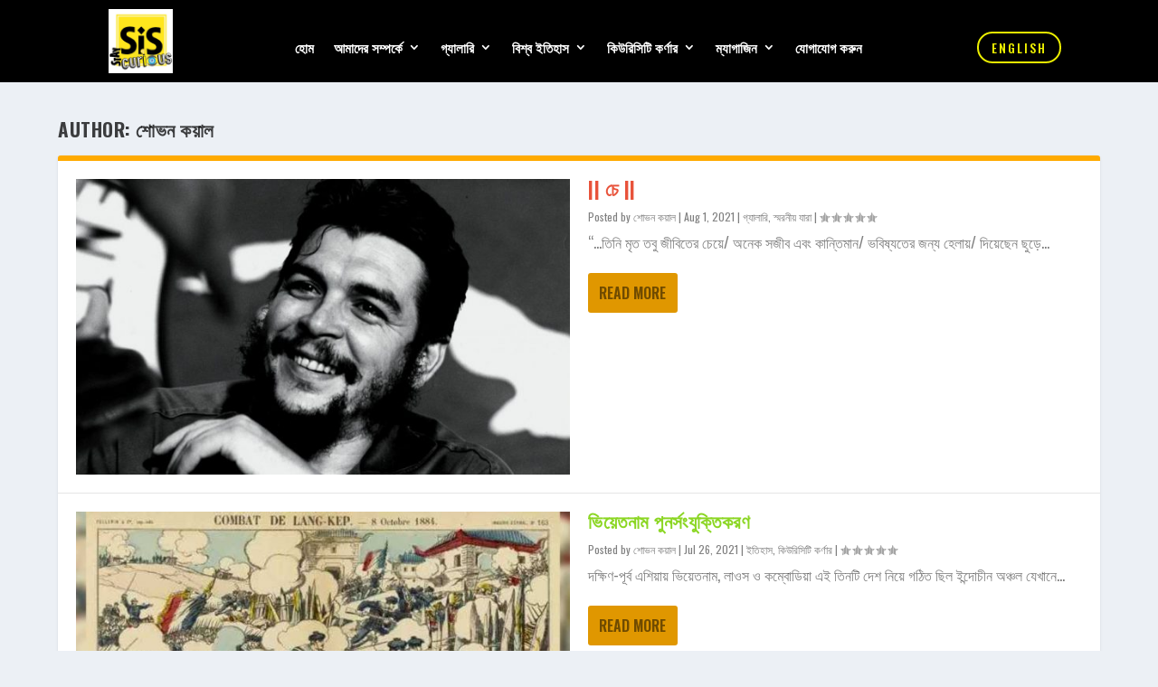

--- FILE ---
content_type: text/html; charset=utf-8
request_url: https://www.google.com/recaptcha/api2/aframe
body_size: 267
content:
<!DOCTYPE HTML><html><head><meta http-equiv="content-type" content="text/html; charset=UTF-8"></head><body><script nonce="MESrP-U67NaXxrwfzSswhQ">/** Anti-fraud and anti-abuse applications only. See google.com/recaptcha */ try{var clients={'sodar':'https://pagead2.googlesyndication.com/pagead/sodar?'};window.addEventListener("message",function(a){try{if(a.source===window.parent){var b=JSON.parse(a.data);var c=clients[b['id']];if(c){var d=document.createElement('img');d.src=c+b['params']+'&rc='+(localStorage.getItem("rc::a")?sessionStorage.getItem("rc::b"):"");window.document.body.appendChild(d);sessionStorage.setItem("rc::e",parseInt(sessionStorage.getItem("rc::e")||0)+1);localStorage.setItem("rc::h",'1768682348922');}}}catch(b){}});window.parent.postMessage("_grecaptcha_ready", "*");}catch(b){}</script></body></html>

--- FILE ---
content_type: text/css
request_url: https://bangla.staycurioussis.com/wp-content/et-cache/global/et-extra-customizer-global.min.css?ver=1736232627
body_size: 1226
content:
.widget_et_recent_tweets .widget_list a,.widget_et_recent_tweets .et-extra-icon,.widget_et_recent_tweets .widget-footer .et-extra-social-icon,.widget_et_recent_tweets .widget-footer .et-extra-social-icon::before,.project-details .project-details-title,.et_filterable_portfolio .filterable_portfolio_filter a.current,.et_extra_layout .et_pb_extra_column_main .et_pb_column .module-head h1,.et_pb_extra_column .module-head h1,#portfolio_filter a.current,.woocommerce div.product div.summary .product_meta a,.woocommerce-page div.product div.summary .product_meta a,.et_pb_widget.woocommerce .product_list_widget li .amount,.et_pb_widget li a:hover,.et_pb_widget.woocommerce .product_list_widget li a:hover,.et_pb_widget.widget_et_recent_videos .widget_list .title:hover,.et_pb_widget.widget_et_recent_videos .widget_list .title.active,.woocommerce .woocommerce-info:before{color:#ffaa00}.single .score-bar,.widget_et_recent_reviews .review-breakdowns .score-bar,.et_pb_extra_module .posts-list article .post-thumbnail,.et_extra_other_module .posts-list article .post-thumbnail,.et_pb_widget .widget_list_portrait,.et_pb_widget .widget_list_thumbnail,.quote-format,.link-format,.audio-format .audio-wrapper,.paginated .pagination li.active,.score-bar,.review-summary-score-box,.post-footer .rating-stars #rating-stars img.star-on,.post-footer .rating-stars #rated-stars img.star-on,.author-box-module .author-box-avatar,.timeline-menu li.active a:before,.woocommerce div.product form.cart .button,.woocommerce div.product form.cart .button.disabled,.woocommerce div.product form.cart .button.disabled:hover,.woocommerce-page div.product form.cart .button,.woocommerce-page div.product form.cart .button.disabled,.woocommerce-page div.product form.cart .button.disabled:hover,.woocommerce div.product form.cart .read-more-button,.woocommerce-page div.product form.cart .read-more-button,.woocommerce div.product form.cart .post-nav .nav-links .button,.woocommerce-page div.product form.cart .post-nav .nav-links .button,.woocommerce .woocommerce-message,.woocommerce-page .woocommerce-message{background-color:#ffaa00}#et-menu>li>ul,#et-menu li>ul,#et-menu>li>ul>li>ul,.et-top-search-primary-menu-item .et-top-search,.et_pb_module,.module,.page article,.authors-page .page,#timeline-sticky-header,.et_extra_other_module,.woocommerce .woocommerce-info{border-color:#ffaa00}h1,h2,h3,h4,h5,h6,h1 a,h2 a,h3 a,h4 a,h5 a,h6 a{font-size:21px}body{font-size:16px}h1,h2,h3,h4,h5,h6,h1 a,h2 a,h3 a,h4 a,h5 a,h6 a{font-family:'Oswald',Helvetica,Arial,Lucida,sans-serif}body{font-family:'Oswald',Helvetica,Arial,Lucida,sans-serif}#et-menu li{font-family:'Oswald',Helvetica,Arial,Lucida,sans-serif}#et-navigation ul li,#et-navigation li a,#et-navigation>ul>li>a{font-weight:600;font-style:normal;text-transform:none;text-decoration:none}#et-menu>li a,#et-menu>li.menu-item-has-children>a:after,#et-menu>li.mega-menu-featured>a:after,#et-extra-mobile-menu>li.mega-menu-featured>a:after{color:#fcfcfc}#main-header{background-color:#0a0606}#et-menu li.mega-menu-featured>ul li.menu-item .recent-list .recent-post,#et-extra-mobile-menu li.mega-menu-featured>ul li.menu-item .recent-list .recent-post,#et-menu li.mega-menu>ul>li>a,#et-menu li.mega-menu>ul li:last-child a,#et-menu li>ul li a{border-color:#ffaa00}#et-secondary-menu li{font-family:'Oswald',Helvetica,Arial,Lucida,sans-serif}#top-header{background-color:#000000}#et-trending-label,.et-trending-post a{font-family:'Oswald',Helvetica,Arial,Lucida,sans-serif}#et-info .et-cart,#et-info .et-cart:before,#et-info .et-top-search .et-search-field,#et-info .et-top-search .et-search-submit:before{font-size:13.000000px}#et-info .et-extra-social-icons .et-extra-icon{font-size:17.000000px;line-height:32.500000px;width:32.500000px;height:32.500000px}#et-info .et-cart{padding:9.000000px 10.833333px}#et-info .et-top-search .et-search-field{padding:7.000000px 10.833333px}#et-info .et-top-search .et-search-field{width:130.000000px}#et-info .et-top-search .et-search-submit:before{margin-top:-6.500000px}#et-info .et-cart span,#et-info .et-top-search .et-search-field{font-family:'Oswald',Helvetica,Arial,Lucida,sans-serif}#et-info .et-cart span,#et-info .et-top-search .et-search-field{font-weight:normal;font-style:normal;text-transform:uppercase;text-decoration:none}#et-info .et-top-search .et-search-field::-webkit-input-placeholder{font-weight:normal;font-style:normal;text-transform:uppercase;text-decoration:none}#et-info .et-top-search .et-search-field:-moz-placeholder{font-weight:normal;font-style:normal;text-transform:uppercase;text-decoration:none}#et-info .et-top-search .et-search-field::-moz-placeholder{font-weight:normal;font-style:normal;text-transform:uppercase;text-decoration:none}#et-info .et-top-search .et-search-field:-ms-input-placeholder{font-weight:normal;font-style:normal;text-transform:uppercase;text-decoration:none}#footer-bottom{background-color:rgba(96,96,96,0.3)}#footer #footer-bottom #footer-nav ul.et-extra-social-icons .et-extra-icon:before{color:#ffaa00}#page-container .button,#page-container button,#page-container button[type="submit"],#page-container input[type="submit"],#page-container input[type="reset"],#page-container input[type="button"],.read-more-button,.comment-body .comment_area .comment-content .reply-container .comment-reply-link,.widget_tag_cloud a,.widget_tag_cloud a:visited,.post-nav .nav-links .button,a.read-more-button,a.read-more-button:visited,#footer .widget_tag_cloud a,#footer .widget_tag_cloud a:visited,#footer a.read-more-button,#footer a.read-more-button:visited,#footer .button,#footer button,#footer button[type="submit"],#footer input[type="submit"],#footer input[type="reset"],#footer input[type="button"],.et_pb_button{font-family:'Oswald',Helvetica,Arial,Lucida,sans-serif}@media only screen and (min-width:768px){#main-header .logo{height:80px;margin:0px 0}.header.left-right #et-navigation>ul>li>a{padding-bottom:32px}}@media only screen and (min-width:768px){.et-fixed-header #main-header .logo{height:40.8px;margin:19.6px 0}.et-fixed-header .header.left-right #et-navigation>ul>li>a{padding-bottom:32px}}.menu-item:hover{background-color:#ffaa00!important;padding:35px 10px 0px 10px;margin-left:0px}.menu-item{background-color:inherit;padding:35px 10px 0px 10px;margin:0px!important}.menu-item ul{margin:0px;padding:0px}.menu-item ul li:hover{background-color:#ffaa00!important;margin:0px!important;padding:10px 10px!important}.header.left-right #et-navigation>ul>li>a{}#et-menu li>ul{border-color:#ffaa00}#top-header .container{padding-top:.25em;font-weight:600;padding-bottom:0.25em}.cta{width:33.3%;text-align:left;float:right;margin-top:-3px}.cta a{background:#fff;color:#eb593c!important;padding:5px 10px;display:inline-block;-webkit-border-radius:3px;-moz-border-radius:3px;border-radius:3px;font-weight:700!important;transition:all 0.5s}.cta a:hover{background:#555;color:#fff!important}#et-secondary-menu{width:33.3%;float:left;text-align:left}@media (max-width:980px){#et-info{width:50%;float:right;text-align:right}.cta{width:50%;text-align:center;float:left;margin-top:-3px}#et-info{padding-top:0px;padding-bottom:0.75em}}@media (max-width:740px){.cta{display:none}#et-info{width:100%}}.et_pb_blog_grid .column{max-height:100%!important}.et_pb_widget.widget_tag_cloud a{background:rgba(255,51,81)!important}.et_pb_widget .widgettitle{font-size:20px!important;color:rgba(224,151,0)!important}.read-more-button{background-color:rgba(224,151,0)!important}.author-box-header h3,.related-posts-header h3{color:rgb(255,51,81)!important}